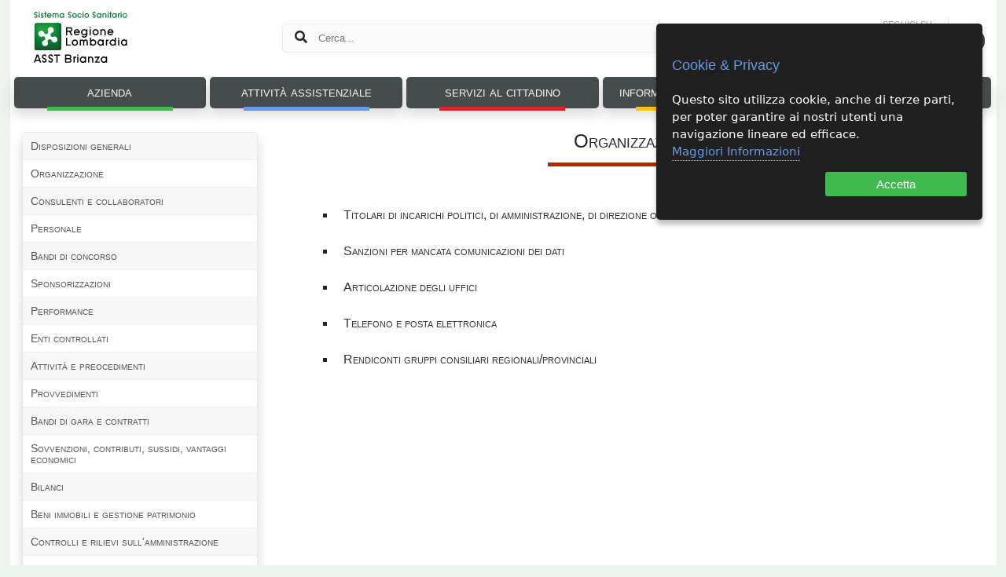

--- FILE ---
content_type: text/html
request_url: https://www.asst-brianza.it/web/index.php/Trasparenza/mostra/5.html
body_size: 3659
content:
<!DOCTYPE html>
<html>
<head>
<title>Azienda Socio-Sanitaria Territoriale (ASST) della Brianza</title>
<meta http-equiv="cache-control" content="max-age=0" />
<meta http-equiv="cache-control" content="no-cache" />
<meta http-equiv="expires" content="0" />
<meta http-equiv="expires" content="Tue, 01 Jan 1980 1:00:00 GMT" />
<meta http-equiv="pragma" content="no-cache" />
<meta http-equiv="Content-Type" content="text/html; charset=utf-8" />

<link rel="apple-touch-icon" sizes="180x180" href="/web/icons/apple-touch-icon.png">
<link rel="icon" type="image/png" href="/web/icons/favicon-32x32.png" sizes="32x32">
<link rel="icon" type="image/png" href="/web/icons/favicon-16x16.png" sizes="16x16">
<link rel="manifest" href="/web/icons/manifest.json">
<link rel="mask-icon" href="/web/icons/mask-icon.svg" color="#2f7e14">
<link rel="shortcut icon" href="/web/icons/favicon.ico">

<meta name="description" content="ASST Brianza" />


<link  href="/web/css/base.css?v=1.1" rel="stylesheet" type="text/css" />
<link  href="/web/css/icons.css?v=1.0" rel="stylesheet" type="text/css" />
<link  href="/web/css/custom-icons.css?v=1.0" rel="stylesheet" type="text/css" />
<link  href="/web/css/content.css?v=1.1" rel="stylesheet" type="text/css" />
<link  href="/web/css/footer.css?v=1.0" rel="stylesheet" type="text/css" />
<link  href="/web/css/utility.css?v=1.2" rel="stylesheet" type="text/css" />
<link  href="/web/css/cookies.css?v=1.0" rel="stylesheet" type="text/css" />
<link  href="/web/css/slick.css" rel="stylesheet" type="text/css" />

<script type="text/javascript" src="/web/js/jquery-2.2.4.min.js"></script>
<script type="text/javascript" src="/web/js/jquery.ihavecookies.min.js"></script>
<script type="text/javascript" src="/web/js/slick.min.js"></script>

</head>
<body>
<div id="wrapper">
<div id="header">
    <div id="head">
        <div class="logo">
            <a href="https://www.asst-brianza.it/web/index.php" accesskey="1">
                <img src="https://www.asst-brianza.it/web/img/ASST_Brianza.svg" border="0" alt="ASST della Brianza" height="65px" />
            </a>
        </div>
        <div class="searchbox">
            <div class="searchboxwrapper">
                <form method="post" action="https://www.asst-brianza.it/web/index.php/cerca/cerca_nel_sito.html">
                    <i class="fas fa-search"></i>
                    <input type="text" name="testo" id="cerca_nel_sito" placeholder="Cerca..." class="searchtext" />
                </form>
            </div>
        </div>
        <div class="iconlinks">
            <div class="socialcontainer">
                <span class="socialtitle">SEGUICI SU</span>
                <div class="linkcontainer">
                    <a href="https://www.facebook.com/profile.php?id=61556653627796" target="_blank" class="link"><i class="fab fa-facebook"></i></a>
                    <a href="https://www.instagram.com/asst_brianza/" target="_blank" class="link"><i class="fab fa-instagram"></i></a>
                    <a href="https://www.linkedin.com/company/asst-brianza/" target="_blank" class="link"><i class="fab fa-linkedin"></i></a>
                    <a href="https://www.youtube.com/channel/UC46ODrdE_dkdS7Vsk48bUNw" target="_blank" class="link"><i class="fab fa-youtube"></i></a>
                </div>
            </div>

            <div class="iconlink">

            
                <a href="https://www.asst-brianza.it/web//index.php/pages/name/numeritelefonici" title="Contatti" class="marginleft10">
                    <img src="https://www.asst-brianza.it/web/img/link/contatti.png" width="32px" alt="Contatti">
                </a>
            </div>
        </div>
    </div>
 
    <!-- MENU PRINCIPALE NAVIGAZIONE -->
    <div id="navigation">
        <ul id="menu">

            <li class="menuitem">
                <a href="#" class="mainlink green">Azienda</a>
                <ul class="submenu shadow"><li class="submenuitem">  <a href="https://www.asst-brianza.it/web/index.php/pages/name/chisiamo">Chi Siamo</a></li><li class="submenuitem">  <a href="https://www.asst-brianza.it/web/index.php/organizzazione/organigramma">Organizzazione Aziendale</a></li><li class="submenuitem">  <a href="https://www.asst-brianza.it/web/index.php/Trasparenza/mostra/56">Carta dei Servizi</a></li><li class="submenuitem">  <a href="https://www.asst-brianza.it/web/index.php/schede/scheda/2">Qualità e Sicurezza delle Cure</a></li></ul></li>
            <li class="menuitem">
                <a href="#" class="mainlink blue">Attività Assistenziale</a>
                <ul class="submenu shadow"><li class="submenuitem">  <a href="https://www.asst-brianza.it/web/index.php/dipaziendali/dipartimento/all">Dipartimenti Sanitari</a></li><li class="submenuitem">  <a href="https://www.asst-brianza.it/web/index.php/pages/name/ilricovero">Il Ricovero</a></li><li class="submenuitem">  <a href="https://www.asst-brianza.it/web/index.php/schede/scheda/51">Dimissioni Protette</a></li><li class="submenuitem">  <a href="https://www.asst-brianza.it/web/index.php/schede/scheda/7">Cure Domiciliari</a></li><li class="submenuitem">  <a href="https://www.asst-brianza.it/web/index.php/pages/name/cureperidisabili">Cure per i Disabili</a></li><li class="submenuitem">  <a href="https://www.asst-brianza.it/web/index.php/schede/scheda/48">Odontoiatria</a></li><li class="submenuitem">  <a href="https://www.asst-brianza.it/web/index.php/schede/scheda/11">Dipendenze</a></li><li class="submenuitem">  <a href="https://www.asst-brianza.it/web/index.php/schede/scheda/31">Salute Mentale</a></li><li class="submenuitem">  <a href="https://www.asst-brianza.it/web/index.php/strutturesulterritorio/">Strutture sul Territorio</a></li></ul></li>
            <li class="menuitem">
                <a href="#" class="mainlink red">Servizi al Cittadino</a>
                <ul class="submenu shadow"><li class="submenuitem">  <a href="https://www.asst-brianza.it/web/index.php/Trasparenza">Amministrazione Trasparente</a></li><li class="submenuitem">  <a href="https://www.asst-brianza.it/web/index.php/schede/scheda/32">Alunni Disabili</a></li><li class="submenuitem">  <a href="https://www.asst-brianza.it/web/index.php/schede/scheda/36">Attestazione Assistenza all'Estero</a></li><li class="submenuitem">  <a href="https://www.asst-brianza.it/web/index.php/schede/scheda/5">Invalidi</a></li><li class="submenuitem">  <a href="https://www.asst-brianza.it/web/index.php/presidi/area/39">Grave Disabilità</a></li><li class="submenuitem">  <a href="https://www.asst-brianza.it/web/index.php/schede/scheda/50">Interdizione Anticipata della Gravidanza – Maternità a Rischio</a></li><li class="submenuitem">  <a href="https://www.asst-brianza.it/web/index.php/schede/scheda/30">Patenti, Porto d'armi, Certificazioni</a></li><li class="submenuitem">  <a href="https://www.asst-brianza.it/web/index.php/schede/scheda/4">Protesica - Incontinenza</a></li><li class="submenuitem">  <a href="https://www.asst-brianza.it/web/index.php/schede/scheda/10">Scelta e revoca</a></li><li class="submenuitem">  <a href="https://www.asst-brianza.it/web/index.php/schede/scheda/54">Continuità Assistenziale (Ex Guardia medica)</a></li><li class="submenuitem">  <a href="https://www.asst-brianza.it/web/index.php/pages/name/pagopa">Pagamenti pagoPA</a></li><li class="submenuitem">  <a href="https://www.asst-brianza.it/web/index.php/schede/scheda/16">TAO - Servizi on line</a></li><li class="submenuitem">  <a href="https://www.asst-brianza.it/web/index.php/schede/scheda/52">Patenti - Commissione Medica Locale - Provincia Monza e Brianza</a></li></ul></li>
            <li class="menuitem">
                <a href="#" class="mainlink yellow">Informazioni e Modulistica</a>
                <ul class="submenu shadow"><li class="submenuitem">  <a href="https://www.asst-brianza.it/web/index.php/pages/name/comearrivare">Come Arrivare</a></li><li class="submenuitem">  <a href="https://www.asst-brianza.it/web/index.php/pages/name/domandericorrenti-faq">Domande ricorrenti - FAQ</a></li><li class="submenuitem">  <a href="https://www.asst-brianza.it/web/index.php/modulistica">Modulistica</a></li><li class="submenuitem">  <a href="https://www.asst-brianza.it/web/index.php/pages/name/numeritelefonici">Numeri Telefonici</a></li><li class="submenuitem">  <a href="https://www.asst-brianza.it/web/index.php/schede/scheda/26">Orari visite parenti</a></li><li class="submenuitem">  <a href="https://www.asst-brianza.it/web/index.php/pages/name/disposizionianticipateditrattamentodat">Disposizioni Anticipate di Trattamento (DAT)</a></li><li class="submenuitem">  <a href="https://www.asst-brianza.it/web/index.php/pages/name/postaelettronicacertificata-p.e.c">Posta Elettronica Certificata - P.E.C.</a></li><li class="submenuitem">  <a href="https://www.asst-brianza.it/web/index.php/pages/name/fatturazioneelettronica">Fatturazione Elettronica</a></li><li class="submenuitem">  <a href="https://www.asst-brianza.it/web/index.php/pages/name/alboavvocati">Albo Avvocati</a></li><li class="submenuitem">  <a href="https://www.asst-brianza.it/web/index.php/pages/name/assicurazione">Assicurazione</a></li><li class="submenuitem">  <a href="https://www.asst-brianza.it/web/index.php//Trasparenza/mostra/60">Liste di Attesa</a></li></ul></li>
            <li class="menuitem">
                <a href="#" class="mainlink purple">Comunicazione e Relazione</a>
                <ul class="submenu shadow"><li class="submenuitem">  <a href="https://www.asst-brianza.it/web/index.php/schede/scheda/15">Comunicazione e Relazioni Esterne</a></li><li class="submenuitem">  <a href="https://www.asst-brianza.it/web/index.php/schede/scheda/22">Ufficio Relazioni con il Pubblico</a></li><li class="submenuitem">  <a href="https://www.asst-brianza.it/web/index.php/pages/name/upt-ufficiodipubblicatutela">Ufficio di Pubblica Tutela</a></li><li class="submenuitem">  <a href="https://www.asst-brianza.it/web/index.php/schede/scheda/18">Comitato Unico di Garanzia</a></li><li class="submenuitem">  <a href="https://www.asst-brianza.it/web/index.php/pages/name/medicinadigenere">Medicina di Genere</a></li><li class="submenuitem">  <a href="https://www.asst-brianza.it/web/index.php/pages/name/prevenzioneepromozionedellasalute">Prevenzione e Promozione della Salute</a></li><li class="submenuitem">  <a href="https://www.asst-brianza.it/web/index.php/pages/name/privacy">Privacy</a></li><li class="submenuitem">  <a href="https://www.sbbl.regione.lombardia.it/">SBBL - Sistema Bibliotecario Biomedico Lombardo</a></li></ul></li>        </ul>
  </div>
</div>

<div class="sectionmenu">
    <div>
        <ul>
            <li>
                <a href="https://www.asst-brianza.it/web/index.php/Trasparenza/mostra/1.html"  alt="Disposizioni generali">Disposizioni generali</a>            </li>
            <li>
                <a href="https://www.asst-brianza.it/web/index.php/Trasparenza/mostra/5.html"  alt="Organizzazione">Organizzazione</a>            </li>
            <li>
                <a href="https://www.asst-brianza.it/web/index.php/Trasparenza/mostra/12.html"  alt="Consulenti e collaboratori">Consulenti e collaboratori</a>            </li>
            <li>
                <a href="https://www.asst-brianza.it/web/index.php/Trasparenza/mostra/13.html"  alt="Personale">Personale</a>            </li>
            <li>
                <a href="https://www.asst-brianza.it/web/index.php/Trasparenza/link/24.html"  alt="Bandi di concorso">Bandi di concorso</a>            </li>
            <li>
                <a href="https://www.asst-brianza.it/web/index.php/Trasparenza/mostra/122.html"  alt="Sponsorizzazioni">Sponsorizzazioni</a>            </li>
            <li>
                <a href="https://www.asst-brianza.it/web/index.php/Trasparenza/mostra/25.html"  alt="Performance">Performance</a>            </li>
            <li>
                <a href="https://www.asst-brianza.it/web/index.php/Trasparenza/mostra/31.html"  alt="Enti controllati">Enti controllati</a>            </li>
            <li>
                <a href="https://www.asst-brianza.it/web/index.php/Trasparenza/mostra/36.html"  alt="Attività e preocedimenti">Attività e preocedimenti</a>            </li>
            <li>
                <a href="https://www.asst-brianza.it/web/index.php/Trasparenza/mostra/41.html"  alt="Provvedimenti">Provvedimenti</a>            </li>
            <li>
                <a href="https://www.asst-brianza.it/web/index.php/Trasparenza/mostra/45.html"  alt="Bandi di gara e contratti">Bandi di gara e contratti</a>            </li>
            <li>
                <a href="https://www.asst-brianza.it/web/index.php/Trasparenza/mostra/46.html"  alt="Sovvenzioni, contributi, sussidi, vantaggi economici">Sovvenzioni, contributi, sussidi, vantaggi economici</a>            </li>
            <li>
                <a href="https://www.asst-brianza.it/web/index.php/Trasparenza/mostra/49.html"  alt="Bilanci">Bilanci</a>            </li>
            <li>
                <a href="https://www.asst-brianza.it/web/index.php/Trasparenza/mostra/52.html"  alt="Beni immobili e gestione patrimonio">Beni immobili e gestione patrimonio</a>            </li>
            <li>
                <a href="https://www.asst-brianza.it/web/index.php/Trasparenza/mostra/55.html"  alt="Controlli e rilievi sull'amministrazione">Controlli e rilievi sull'amministrazione</a>            </li>
            <li>
                <a href="https://www.asst-brianza.it/web/index.php/Trasparenza/mostra/56.html"  alt="Servizi erogati">Servizi erogati</a>            </li>
            <li>
                <a href="https://www.asst-brianza.it/web/index.php/Trasparenza/mostra/61.html"  alt="Pagamenti dell'amministrazione">Pagamenti dell'amministrazione</a>            </li>
            <li>
                <a href="https://www.asst-brianza.it/web/index.php/Trasparenza/mostra/64.html"  alt="Opere pubbliche">Opere pubbliche</a>            </li>
            <li>
                <a href="https://www.asst-brianza.it/web/index.php/Trasparenza/mostra/65.html"  alt="Pianificazione e governo del territorio">Pianificazione e governo del territorio</a>            </li>
            <li>
                <a href="https://www.asst-brianza.it/web/index.php/Trasparenza/mostra/66.html"  alt="Informazioni ambientali">Informazioni ambientali</a>            </li>
            <li>
                <a href="https://www.asst-brianza.it/web/index.php/Trasparenza/mostra/67.html"  alt="Strutture sanitarie private accreditate">Strutture sanitarie private accreditate</a>            </li>
            <li>
                <a href="https://www.asst-brianza.it/web/index.php/Trasparenza/mostra/68.html"  alt="Interventi straordinari e di emergenza">Interventi straordinari e di emergenza</a>            </li>
            <li>
                <a href="https://www.asst-brianza.it/web/index.php/Trasparenza/mostra/69.html"  alt="Altri contenuti">Altri contenuti</a>            </li>
        </ul>
    </div>
</div>
<div class='contents menucontents'>
    <h1 class="sectiontitle sectiontitlered">
        Organizzazione    </h1>


<div class="sectionsubmenu">
    <ul>
        <li>
            <a href="https://www.asst-brianza.it/web/index.php/Trasparenza/mostra/7.html"  alt="Titolari di incarichi politici, di amministrazione, di direzione o di governo">Titolari di incarichi politici, di amministrazione, di direzione o di governo</a>        </li>
        <li>
            <a href="https://www.asst-brianza.it/web/index.php/Trasparenza/mostra/8.html"  alt="Sanzioni per mancata comunicazioni dei dati">Sanzioni per mancata comunicazioni dei dati</a>        </li>
        <li>
            <a href="https://www.asst-brianza.it/web/index.php/Trasparenza/link/10.html"  alt="Articolazione degli uffici">Articolazione degli uffici</a>        </li>
        <li>
            <a href="https://www.asst-brianza.it/web/index.php/Trasparenza/mostra/11.html"  alt="Telefono e posta elettronica">Telefono e posta elettronica</a>        </li>
        <li>
            <a href="https://www.asst-brianza.it/web/index.php/Trasparenza/mostra/93.html"  alt="Rendiconti gruppi consiliari regionali/provinciali">Rendiconti gruppi consiliari regionali/provinciali</a>        </li>
    </ul>
</div>



      
  </div>
    <div id="push">&nbsp;</div>
</div>
<div id="footer">
  <div id="footername">Azienda Socio-Sanitaria Territoriale della Brianza</div>
  <div id="footercontacts">
    <span>Via Santi Cosma e Damiano, 10 - 20871 Vimercate (MB)</span><span>Tel: 039.66541</span><span>PEC: protocollo@pec.asst-brianza.it</span>
  </div>
  <div id="bottomlinks">
    <div id="links">
        <div class="link"><a href="https://www.asst-brianza.it/web/index.php/pages/name/privacy.html">Privacy</a></div>
        <div class="link"><a href="https://www.asst-brianza.it/web/index.php/pages/name/notelegali.html">Note legali</a></div>
        <div class="link"><a href="https://www.asst-brianza.it/web/index.php/pages/name/responsabilipubblicazione.html">Responsabili pubblicazione</a></div>
        <div class="link">
          <a href="http://www.eupolis.regione.lombardia.it/cs/Satellite?c=Page&childpagename=Regione%2FMILayout&cid=1213635077941&p=1213635077941&pagename=RGNWrapper" target="_blank">Elenco siti tematici</a>        </div>
    </div>
    <div id="footerpiva">C.F. e P.IVA 09314320962</div>
  </div>
</div>
<script>
$('body').ihavecookies({
  title: "Cookie & Privacy",
  message: "Questo sito utilizza cookie, anche di terze parti, per poter garantire ai nostri utenti una navigazione lineare ed efficace.<br>",
  moreInfoLabel: "Maggiori Informazioni",
  acceptBtnLabel: "Accetta",
  link: "/web/uploads/files_pages/68.pdf",
  delay: 600
});
</script>
</body>
</html>


--- FILE ---
content_type: text/css
request_url: https://www.asst-brianza.it/web/css/base.css?v=1.1
body_size: 1428
content:
@charset "utf-8";

html, body {
	height: 100%;
	font-family: -apple-system,BlinkMacSystemFont,"Segoe UI",Roboto,"Helvetica Neue",Arial,"Noto Sans",sans-serif,"Apple Color Emoji","Segoe UI Emoji","Segoe UI Symbol","Noto Color Emoji";
}
body {
	line-height: 1;
	color: #212529;
	background: #ecf3ec;
	margin: 0;
	padding: 0;
}
:focus {
	outline: 0;
}
a {
	color: #158a2f;
}
a:hover {
	color: #053a18;
}
a:link, a:visited {
	text-decoration: none;
}
#wrapper {
	margin: 0px auto -123px;
	width:1255px; 
	background: white;
	min-height: 100%;
}
#header {
	width:100%;
	clear:both;
}
#head {
	display: table;
	height:65px;
	padding: 15px 0;
	margin-left:30px;
}
#head .logo {
	display: table-cell;
	vertical-align: middle;
	width: 250px;
	height: 100%;
}
#head .searchbox {
	display: table-cell;
	vertical-align: middle;
	width: 680px;
	height: 100%;
	/*text-align: center;*/
}
#head .searchbox .searchboxwrapper {
	border: 1px solid #eaeaea;
    border-radius: 5px;
    width: 500px;
    margin: 0 auto;
    padding: 0 0 0 15px;
    background-color: #fafafa;
}

#head .searchbox .searchboxwrapper .searchtext {
	width: 470px;
    padding: 10px 15px 10px 5px;
    border: 0;
    margin: 0 0 0 5px;
    box-sizing: border-box;
    background-color: transparent;
}
/*
#head #cerca_nel_sito {
	background: url(../img/cerca_nel_sito.gif) no-repeat 15px center #fafafa; 
    border: 1px solid #eaeaea;
    border-radius: 5px;
    width: 400px;
    padding: 10px 15px 10px 45px;
}
*/
#ricerca {
	clear:both;
	height:106px;
}

#head .iconlinks {
	display: table-cell;
	vertical-align: middle;
	text-align: right;
	width: 300px;
	height: 100%;
	padding: 0 15px;
}
#head .iconlink {
	/*width: 50px;*/
	display: inline-block;
}

/*SOCIAL*/
#head .socialcontainer {
	display: inline-block;
	border-right: 1px solid #e1e1e1;
	padding: 0 20px;
}
#head .socialcontainer .socialtitle {
	font-size: 0.7rem;
	color: #999;
}
#head .socialcontainer .linkcontainer {
	font-size: 2rem;
	padding: 2px 0;
}
#head .socialcontainer .link {
	color: #a1a1a1;
}
#head .socialcontainer .link:hover {
	color: #515454;
}



/*//////////////////////TOP MENU */
#navigation {
	height: 40px;
}
#navigation #menu {
	margin: 0;
	padding: 0;
	list-style: none;
}
#navigation .menuitem {
	background: #464b4c;
	display:block;
	box-sizing: border-box;
	float:left;
	width: 19.5%;
	position:relative;
	z-index: 200;
	border-bottom: 0px;
	color: #fafafa;
    text-align: center;
    margin-right: 5px;
    border-radius: 5px;
    box-shadow: 0 .5rem 1rem rgba(0,0,0,.15)!important;
}
#navigation .menuitem:first-child {
  margin-left: 5px;
}
#navigation .menuitem:last-child {
  border-right: 0;
}
#navigation .menuitem .mainlink {
	display:block;
	color: #ffffff;
	height:30px;
    font-size:1.15rem;
    padding-top: 10px;
	text-decoration:none;
}
#navigation .menuitem a:link,
#navigation .menuitem a:visited {
	color:#fafafa;
	font-variant: small-caps;
	text-transform: lowercase;
}
#navigation .menuitem .mainlink:after {
	border-top: 5px solid #9a2dde;
    margin: 10px auto;
    width: 160px;
    content: "";
    display: block;
}
#navigation .menuitem .green:after {
	border-top: 5px solid #40b94f;
}
#navigation .menuitem .blue:after {
	border-top: 5px solid #669ae8;
}
#navigation .menuitem .red:after {
	border-top: 5px solid #cf2929;
}
#navigation .menuitem .yellow:after {
	border-top: 5px solid #ffc019;
}
#navigation .menuitem .purple:after {
	border-top: 5px solid #9a2dde;
}
#navigation .menuitem:hover ul.submenu {
	display: block;
}
#navigation .submenu {
	width:245px;
	display:none;
	position: absolute;
	top: 39px;
	left: 0;
	background-color:#525758;
	z-index:6;
	margin: 0;
	padding: 1px 0 0 0;
	list-style: none;
	border-radius: 5px;
}
#navigation .static {
	display:block;
	position:relative;
	float:left;
	clear:both;
	top:0;
	z-index:-1;
}
#navigation .submenuitem {
	border-bottom: 1px solid #3b3d3e;
}
#navigation .submenuitem:last-child {
	border: 0;
}
#navigation .submenuitem:hover {
	background-color: #464848;
    color: #fff;
    border-radius: 5px;
}
#navigation .submenuitem a {
	display:block;
	text-align:left;
	padding:0;
	height: auto;
}
#navigation .submenuitem a:link,
#navigation .submenuitem a:visited, 
#navigation .menuitem.selected .submenuitem a:link,
#navigation .menuitem.selected .submenuitem a:visited {
	color: #fafafa;
	text-decoration:none;
	font-weight: normal;
	border-right: 0;
	padding: 12px 10px;
}

--- FILE ---
content_type: text/css
request_url: https://www.asst-brianza.it/web/css/custom-icons.css?v=1.0
body_size: 980
content:
@font-face {
  font-family: 'icomoon';
  src:  url('custom-fonts/icomoon.eot?anm5ve');
  src:  url('custom-fonts/icomoon.eot?anm5ve#iefix') format('embedded-opentype'),
    url('custom-fonts/icomoon.ttf?anm5ve') format('truetype'),
    url('custom-fonts/icomoon.woff?anm5ve') format('woff'),
    url('custom-fonts/icomoon.svg?anm5ve#icomoon') format('svg');
  font-weight: normal;
  font-style: normal;
  font-display: block;
}

[class^="icon-"], [class*=" icon-"] {
  /* use !important to prevent issues with browser extensions that change fonts */
  font-family: 'icomoon' !important;
  speak: never;
  font-style: normal;
  font-weight: normal;
  font-variant: normal;
  text-transform: none;
  line-height: 1;
  font-size: 120%;

  /* Better Font Rendering =========== */
  -webkit-font-smoothing: antialiased;
  -moz-osx-font-smoothing: grayscale;
}

.icon-fix-dama {
  padding-bottom: 13px !important;
}
.icon-asstv-dama:before {
  content: "\e900";
}

@font-face {
  font-family: 'asstv-sos';
  src: url('sos-violenza/asstv-sos.eot?27320141');
  src: url('sos-violenza/asstv-sos.eot?27320141#iefix') format('embedded-opentype'),
       url('sos-violenza/asstv-sos.woff2?27320141') format('woff2'),
       url('sos-violenza/asstv-sos.woff?27320141') format('woff'),
       url('sos-violenza/asstv-sos.ttf?27320141') format('truetype'),
       url('sos-violenza/asstv-sos.svg?27320141#asstv-sos') format('svg');
  font-weight: normal;
  font-style: normal;
}

/* Chrome hack: SVG is rendered more smooth in Windozze. 100% magic, uncomment if you need it. */
/* Note, that will break hinting! In other OS-es font will be not as sharp as it could be */
/*
@media screen and (-webkit-min-device-pixel-ratio:0) {
  @font-face {
    font-family: 'asstv-sos';
    src: url('../font/asstv-sos.svg?27320141#asstv-sos') format('svg');
  }
}
*/

[class^="fsos-"]:before, [class*=" fsos-"]:before {
  font-family: "asstv-sos";
  font-style: normal;
  font-weight: normal;
  speak: never;

  display: inline-block;
  text-decoration: inherit;
  width: 1em;
  margin-right: .2em;
  text-align: center;
  /* opacity: .8; */

  /* For safety - reset parent styles, that can break glyph codes*/
  font-variant: normal;
  text-transform: none;
  line-height: 1em;
  margin-left: .2em;

  /* you can be more comfortable with increased icons size */
  font-size: 150%;

  /* Font smoothing. That was taken from TWBS */
  -webkit-font-smoothing: antialiased;
  -moz-osx-font-smoothing: grayscale;
}
/*Fix for homepage icon */
.icon-fix-sosviolenza {
  padding-bottom: 5px !important;
  padding-top: 16px !important;
}

.fsos-sos-violenza:before {
  content: '\e800';
}

--- FILE ---
content_type: text/css
request_url: https://www.asst-brianza.it/web/css/content.css?v=1.1
body_size: 4203
content:
h1.sectiontitle, h2.sectiontitle, h3.sectiontitle, h4.sectiontitle, h5.sectiontitle, h6.sectiontitle {
    font-size: 1.5rem;
    margin: 5px 0;
    padding: 10px 0;
    font-variant: small-caps;
    text-align: center;
    font-weight: normal;
}
h1.sectiontitle:after, h2.sectiontitle:after, h3.sectiontitle:after, h4.sectiontitle:after, h5.sectiontitle:after, h6.sectiontitle:after {
    border-top: 5px solid #515454;
    margin: 15px auto;
    width: 220px;
    content: "";
    display: block;
}
h1.sectiontitlered:after, h2.sectiontitlered:after, h3.sectiontitlered:after, h4.sectiontitlered:after, h5.sectiontitlered:after, h6.sectiontitlered:after {
    border-top: 5px solid #b92500;
}
h1.sectiontitleyellow:after, h2.sectiontitleyellow:after, h3.sectiontitleyellow:after, h4.sectiontitleyellow:after, h5.sectiontitleyellow:after, h6.sectiontitleyellow:after {
    border-top: 5px solid #ffc019;
}
h1.sectiontitleblue:after, h2.sectiontitleblue:after, h3.sectiontitleblue:after, h4.sectiontitleblue:after, h5.sectiontitleblue:after, h6.sectiontitleblue:after {
    border-top: 5px solid #669ae8;
}
h1.sectiontitlegreen:after, h2.sectiontitlegreen:after, h3.sectiontitlegreen:after, h4.sectiontitlegreen:after, h5.sectiontitlegreen:after, h6.sectiontitlegreen:after {
    border-top: 5px solid #40b94f;
}
h1.sectiontitleviolet:after, h2.sectiontitleviolet:after, h3.sectiontitleviolet:after, h4.sectiontitleviolet:after, h5.sectiontitleviolet:after, h6.sectiontitleviolet:after {
    border-top: 5px solid #9a2dde;
}

/**** Subtitles */
h1.subtitles, h2.subtitles, h3.subtitles, h4.subtitles, h5.subtitles, h6.subtitles,
.sectioncontent h2, .sectioncontent h3, .sectioncontent h4 {
    font-size: 1.2rem;
    margin: 25px 0 0 0;
    padding: 10px 0;
    font-variant: small-caps;
    color: #464b4c;
    text-align: center;
	font-weight: normal;
}
h1.subtitles:after, h2.subtitles:after, h3.subtitles:after, h4.subtitles:after, h5.subtitles:after, h6.subtitles:after,
.sectioncontent h2:after, .sectioncontent h3:after, .sectioncontent h4:after {
    border-top: 2px solid #464b4c;
    /*margin: 10px 0 0 0;*/
    margin: 10px auto 0;
    width: 160px;
    content: "";
    display: block;
}
.mainsubtitle {
    font-size: 1.4em;
    margin: 0;
    padding: 0;
    font-variant: small-caps;
    text-align: center;
    font-weight: normal;
    color: #888888;
}

/******************************** BUTTONS */
.button {
    display: inline-block;
    font-weight: 400;
    color: #212529;
    text-align: center;
    vertical-align: middle;
    -webkit-user-select: none;
    -moz-user-select: none;
    -ms-user-select: none;
    user-select: none;
    background-color: transparent;
    border: 1px solid transparent;
    padding: .375rem .75rem;
    font-size: 1rem;
    line-height: 1.5;
    border-radius: .25rem;
    transition: color .15s ease-in-out,background-color .15s ease-in-out,border-color .15s ease-in-out,box-shadow .15s ease-in-out;
    margin: 0.25rem 0;
}
.button-green {
    color: #fff;
    background-color: #02782d;
    border-color: #006d28;
}
.button-green:hover {
    color: #fff;
    background-color: #218838;
    border-color: #1e7e34;
}
.button-red {
    color: #fff;
    background-color: #28a745;
    border-color: #28a745;
}
.button-red:hover {
    color: #fff;
    background-color: #218838;
    border-color: #1e7e34;
}
.button-blue {
    color: #fff;
    background-color: #0d6efd;
    border-color: #0d6efd;
}
.button-blue:hover {
    color: #fff;
    background-color: #0b5ed7;
    border-color: #0a58ca;
}
.button-yellow {
    color: #fff;
    background-color: #28a745;
    border-color: #28a745;
}
.button-violet {
    color: #fff;
    background-color: #9a2dde;
    border-color: #6e11a9;
}
.button-violet:hover {
    color: #fff;
    background-color: #53127b;
    border-color: #431261;
}
.button-black {
    color: #fff;
    background-color: #28a745;
    border-color: #28a745;
}

/******************************** MENU CONTENUTO */
.sectionmenu {
    width: 300px;
    margin: 30px 15px;
    display: inline-block;
    border: 1px solid #e6e6e6;
    border-radius: 5px;
    box-sizing: border-box;
    box-shadow: 0 .5rem 1rem rgba(0,0,0,.15)!important;
}
.sectionmenu ul {
    list-style-type: none;
    list-style-image: none;
    padding: 0;
    margin: 0;
}
.sectionmenu ul li {
    border-bottom: 1px solid #efefef;
}
.sectionmenu ul li:last-child {
    border-bottom: 0;
}
.sectionmenu ul li:nth-child(odd) {
    background-color: #f7f7f7;
}
.sectionmenu ul li:hover {
    background-color: #ededed;
}
.sectionmenu ul li a {
    display:block;
    padding: 10px;
    font-variant: small-caps;
    font-size: 0.9rem;
    color: #555555;
}
.sectionsubmenu {
    margin: 15px 0 30px 50px;
}
.sectionsubmenu ul {
    list-style-type: square;
    padding: 0;
    margin: 0;
}
.sectionsubmenu ul li {
    margin: 2px 0;
}
.sectionsubmenu ul li:hover {
    text-decoration: underline;
}
.sectionsubmenu ul li a {
    display:block;
    padding: 10px;
    font-variant: small-caps;
    color: #333;
}

/******************************** CONTENUTO */
.contents {
	width: 100%;
	padding: 15px 30px 30px 30px;
	box-sizing: border-box;
	line-height: 1.5em;
}
.menucontents {
	width: 920px;
	display: inline-block;
	vertical-align: top;
}
a.link {
    color: #396884;
}
a.link:hover {
    text-decoration: underline;
}

/******************************** FILES */
h6.sectionfiles {
    font-size: 1.1rem;
    margin: 25px 0 10px 0;
    padding: 10px 0;
    font-variant: small-caps;
}
h6.sectionfiles:after {
    border-top: 2px solid #eaeaea;
    margin: 10px 0 0 0;
    width: 280px;
    content: "";
    display: block;
}
h6.sectionsubfiles {
    font-size: 1rem;
    margin: 25px 0 10px 10px;
    padding: 10px 0;
    font-variant: small-caps;
}
h6.sectionsubfiles:after {
    border-top: 2px solid #eaeaea;
    margin: 10px 0 0 0;
    width: 180px;
    content: "";
    display: block;
}
.file {
    margin:10px 0;
    padding:1px;
}
.file:after {
    border-top: 1px solid #dadada;
    margin: 10px 0 0 30px;
    width: 160px;
    content: "";
    display: block;
}
.file a { }
.file .fileinfo,
.newsfileinfo { 
    color: #909090;
    font-size: 0.9em;
}
.newsfileinfo {
    text-transform: none;
    font-weight: normal;
}
.fileinfoupd {
    color: #909090;
    font-size: 0.8em;
    margin-left: 35px;
}
.file img {
    margin-right: 10px;
    width: 24px;
    height: 24px;
}
.file .filedescription {
    font-size: 0.9em;
    color: #808080;
    margin-left: 35px;
}
.pagination {
    text-align: center;
}
.pagination a {
    display: inline-block;
    box-sizing: border-box;
    background-color: #eaeaea;
    text-align: center;
    border-radius: 5px;
    margin: 0 3px;
    padding: 2px 7px;
    width: 1.75rem;
}
.pagination strong {
    display: inline-block;
    box-sizing: border-box;
    background-color: #eaeaea;
    text-align: center;
    border-radius: 5px;
    margin: 0 3px;
    padding: 2px 7px;
    width: 1.75rem;
}

/******************************** SCHEDE */
.section {
    padding-left: 0;
    padding-right: 0;
}
.section .sctszone {  }
.section .sctszone .column {
    display: inline-block;
    vertical-align: top;
    box-sizing: border-box;
}
.section .sctszone .sectioncontent {
    width: 71%;
    padding: 5px 5px 5px 30px;
}
.section .sctszone .sectioncontent table {
    width: 100%;
}
.section .sctszone .sectioncontent figure.table {
    margin: 0;
}
.section .sctszone .sectioncontent figure.table table {
    border-collapse: collapse;
}
.section .sctszone .sectioncontent figure.table table th {
    font-size: 1.1rem;
}
.section .sctszone .sectioncontent figure.table table td {
    padding: 0 3px;
}
.section .sctszone .sectimagewrapper {
    text-align: center;
    margin: 15px 3px;
}
.section .sctszone .sectimage {
    border: 0;
    max-width: 780px;
}
.section .sctszone .sidebar {
    width: 28%;
    padding: 0 0 5px 0;
}
.nosidebar .sctszone .sidebar {
    display: none;
}
.nosidebar .sctszone .sectioncontent {
    width: 100%;
    padding-right:30px;
}
.section .sectionmenu {
    width: 100%;
}
.section .sectvideowrapper {
    padding-left: 3px;
    margin: 25px 0 25px 0;
}
.section .sectvideowrapper .sctvideonosup {
    color: #000;
    text-align:center;
    padding: 10px 3px;
    margin-top: 30px;
}
.section .sectextlinkwrapper h6 {
    font-size: 1rem;
    margin: 15px 0 10px 0;
    padding: 5px 0 5px 10px;
    font-variant: small-caps;
}
.section .sectextlinkwrapper h6:after {
    border-top: 2px solid #eaeaea;
    margin: 10px 0 0 0;
    width: 280px;
    content: "";
    display: block;
}
.section .sectextlinkwrapper ul {
    list-style-type: square;
    margin-left: 0;
}
.section .sectextlinkwrapper ul li {
    margin: 5px 0 10px 0;
}
.section .sectextlinkwrapper ul li:after {
    border-bottom: 1px solid #d9d9d9;
    margin-top: 3px;
    width: 120px;
    content: "";
    display: block;
}
.section .sectextlinkwrapper ul li a {
    font-size: 0.9em;
    padding: 5px 0;
}
.section .sectextlinkwrapper ul li img {
    margin-left: 5px;
    width: 12px;
    height: 12px;
}
.fileAggregatorBlk {
    margin-left: 25px;
    border-left: 1px dotted #bfc5cc;
    box-sizing: border-box;
    padding-left: 10px;
}

/****************************** NEWS */
.headimage {
    text-align: center;
    margin-bottom: 2rem;
    position: relative;
}
.headimage .description {
    position: absolute;
    bottom: 10px;
    left: 5px;
    background-color: rgba(255, 255,255, 0.9);
    padding: 0 5px;
    font-size: 0.8rem;
    border-radius: 5px;
    font-style: italic;
    color: #333;
}
.headimage img {
    border-radius: 10px;
    max-width: 100%;
    width: 100%;
}
.sommarionews {
    display: block;
    font-style: italic;
    margin: 10px auto 20px auto;
    text-align: center;
}
.textcontent {
    margin-bottom: 50px;
}
.textcontent h2:after {
    border-top: 2px solid #464b4c;
    margin-top: 10px;
    margin-left: 10px;
    width: 160px;
    content: "";
    display: block;
}
.textcontent a:hover {
    text-decoration: underline;
}
.imageset {
    display: flex;
    width: 100%;
    align-items: stretch;
    justify-content: space-around;
    background-color: #f5f5f5;
}
.imagecontainer {
    flex:1;
    padding: 10px 5px;
    margin: 0 .5em;
    min-height: 100%;
}
.imagecontainer .imagewrapper {
    width: 18rem;
    background-color: #e0e0e0;
}
.image-description {
    font-style: italic;
    font-size: 0.85rem;
    padding-bottom: 5px;
    margin: 5px;
    color: #666666;
}
.sommarionews {
    margin:10px;
    font-size:1.1rem;
}
.newsyears {
    border: 0px;
    outline: 0px;
    border-bottom: 1px solid #cacaca;
    font-size: 1.3rem;
    padding: 0 15px 10px 15px;
}

/************** TRASPARENZA */
.contents .details {
    padding: 20px 0 20px 30px;
    background-color: #f5f5f5;
    border-radius: 5px;
    display: -webkit-flex;
    display: -ms-flexbox;
    display:flex;
}
.details .dipphoto {
    width:130px;
    display: -webkit-flex;
    display: -ms-flexbox;
    display:flex;
    margin-right:25px;
    align-items: center;
}
.details .dipphoto img {
    width: 130px;
}
.details .dipinfo {
    display:inline-block;
    margin-right:25px;
}
.details .dipinfo img {
    vertical-align: middle;
    margin-right: 0.6rem;
}
.details .nomemedico {
    margin: 1rem 0 1.7rem 0;
    font-weight: bold;
    font-size: 1.2rem;
}
.details .info {
    margin: 0.3em 0;
}
.details .info i {
    font-size: 1.25rem;
    color: #cad1d2;
}
.stafflist {
    background-color: rgb(255, 252, 244);
    padding: 10px 30px;
    font-size: 0.9rem;
}
#descr_unita {
    margin-top: 30px;
}
#descr_unita table {
    width: 100%;
    border-spacing: 0;
}
#descr_unita table td {
    border: 1px solid #eaeaea;
    padding: 10px;
}
.publishresp {
    font-size: 0.9em;
    color: #555555;
    text-align: right;
    margin-top:40px;
}
#azfilter {
    text-align: center;
}
#azfilter a {
    display: inline-block;
    box-sizing: border-box;
    background-color: #eaeaea;
    text-align: center;
    border-radius: 5px;
    margin: 0 2px;
    padding: 2px 7px;
    width: 1.7rem;
}
#azfilter a:hover {
    background-color: #cfcfcf;
}
.listlink {
    margin-top: 20px;
}
.listlink a {
    display: block;
    border-bottom: 1px solid #e3e3e3;
    padding: 7px 10px;
}
.listlink a:hover {
    background-color: #f7f7f7;
}
.accountable {
    margin-top: 30px;
    color: #4B4B4B;
}

/*************** CONCORSI */
.navbutton {
    margin: 2px 0 10px 0;
    display: block;
    text-align: right;
}
.navbutton span {  }
.navbutton span a {
    display: inline-block;
    padding: 9px 4px 9px 9px;
    font-variant: small-caps;
    font-size: 0.9em;
    text-align: center;
    color: #333;
}
.navbutton span a:after {
    border-bottom: 1px solid #464b4c;
    margin: 3px auto;
    width: 80px;
    content: "";
    display: block;
}
.concorsilist {}
.concorsilist .concorso {
    margin: 25px 0;
}
.concorsilist .concorso:after {
    clear:both;
    border-bottom: 1px solid #e0e0e0;
    margin: 15px 0;
    width: 260px;
    content: "";
    display: block;
}
.concorsilist .concorso .icon {
    display: inline-block;
    width: 75px;
    vertical-align: top;
}
.concorsilist .concorso .info {
    display: inline-block;
    width: calc(100% - 90px);
}
.concorsilist .concorso .info .title {
    font-weight: 500;
    text-transform: uppercase;
}
.concorsilist .concorso .info .title a {
    color: #333;
}
.concorsilist .concorso .info .tipologia {
    font-size: 0.8rem;
    background-color: #e2e7e8;
    color: #27292b;
    display: inline-block;
    padding: 0 10px;
    border-radius: 10px;
    font-variant: all-small-caps;
}
.concorsilist .concorso .publishdate {
    color: #888;
    font-size: 0.9rem;
}
.concorsilist .concorso .sommario {
    color: #666;
    font-size: 0.8rem;
    text-align: left;
    display: block;
    font-style: italic;
    margin: 10px 0;
}
.concorsilist .concorso .scadenza {
    font-size: 0.8rem;
    text-align: left;
    margin: 10px 0 20px;
    font-style: italic;
    font-variant: small-caps;
    color: #666;
    margin: 10px 0;
}
.infolabel {  }
.infolabel dt {
    font-weight: bold;
}
.infolabel dd {  }
.deptlist {  }
.deptlist ul {  }
.deptlist ul li {
    display: inline-block;
    width: 33%;
    padding: 3px 0;
}
.deptlist ul li a {
    color: #125a2b;
}
.deptlist ul li a:hover {
    color: #02782d;
    text-decoration: underline;
}

/***************************** DIPARTIMENTI */
.direttoredip {
    font-weight: normal;
    border-bottom: none;
    padding: 0px;
}
.nomemedico {  }

/***************************** RICERCA */
.searchsections {
    text-align: center;
}
.searchsections .section {
    display: inline-block;
    background-color: #eaeaea;
    padding: 0 10px;
    border-radius: 10px;
    margin: 8px 5px;
    font-variant: small-caps;
}
.searchsections .section:hover {
    background-color: #c7cfd8;
}
.searchsections .section a {  }
.searchsections .section span {
    font-weight: bold;
    color: #394961;
}

/***************************** HOMEPAGE */

/*************** IMAGES CAROUSEL **/
#hptoprow {
    box-sizing: content-box;
    border-top: 2px solid #515454;
    margin-top: 15px;
}
#hpimages .newsblock { 
    color: #333;
}
#hpimages .newsblock img {
    width: 100%;
    height: 480px;
}
#hpimages .newsblock .newstitlewrapper {
    position: absolute;
    bottom: 10%;
    right: 0;
    width: 100%;
    text-align: center;
}
#hpimages .newsblock .newstitlewrapper .newstitle {
    background: #fff;
    opacity: 0.9;
    display: inline;
    padding: 10px 15px;
    padding-left: 30px;
    font-size: 1.7rem;
    font-variant: small-caps;
    text-align: right;
    border-radius: 10px;
}

/************ BUTTONS LINKS */
#hpbuttonswrapper {
	text-align: center;
    margin-top: 50px;
}
#hpbuttonswrapper .column {
    width: 15%;
    display: inline-block;
    vertical-align:top;
}
.hpbutton {
    display: block;
    min-height: 140px;
    color: #000;
    text-align: center;
    text-transform: uppercase;
    background-position: center 42px;
    background-repeat: no-repeat;
    border: solid 1px #CCC;
    padding: 3px 3px 10px 3px;
    margin-right: 10px;
    margin-bottom: 20px;
    margin-left: 10px;
}
.hpbutton .buttonicon {
    padding: 22px;
    font-size: 3em;
    color: #02782d;
}
.hpbutton:hover {
    border-color: #02782d;
}
.hpbutton:hover .buttonicon {
    color: #125a2b;
}
.hpbuttonred .buttonicon {
    color: #b71d1d;
}
.hpbuttonred:hover {
    border-color: #8a3939;
}
.hpbuttonred:hover .buttonicon {
    color: #8a3939;
}
.hpbuttonyellow .buttonicon {
    color: #ffc019;
}
.hpbuttonyellow:hover {
    border-color: #d49f13;
}
.hpbuttonyellow:hover .buttonicon {
    color: #d49f13;
}
.hpbuttonblue .buttonicon {
    color: #669ae8;
}
.hpbuttonblue:hover {
    border-color: #396cb9;
}
.hpbuttonblue:hover .buttonicon {
    color: #396cb9;
}
.hpbuttonviolet .buttonicon {
    color: #9a2dde;
}
.hpbuttonviolet:hover {
    border-color: #8e49b9;
}
.hpbuttonviolet:hover .buttonicon {
    color: #8e49b9;
}
.hpbuttonblack .buttonicon {
    color: #464b4c;
}
.hpbuttonblack:hover {
    border-color: #1e2121;
}
.hpbuttonblack:hover .buttonicon {
    color: #1e2121;
}

/*************** HOSPITALS */
#hphospitalrow {
    text-align: center;
    margin: 20px 0 40px 0;
}
#hphospitalrow .hospbox {
    display: inline-block;
    overflow: hidden;
    width: 200px;
    margin: 0 1px;
    height: 100%;
    border: 1px solid #a7adb1;
    border-radius: 5px;
    border-bottom: 2px solid #125327;
    color: #333;
}
#hphospitalrow .hospbox img {
    height: 120px;
    width: 100%;
    overflow: hidden;
}
#hphospitalrow .hospbox .hosptitle {
    font-weight: bold;
    font-size: 0.9em;
    margin-top: 5px;
}
#hphospitalrow .hospbox .hospdesc {
    font-size: 0.7em;
    padding: 5px 3px 10px 3px;
}
#hpcontent { }
#hpcontent .row {
    display:flex;
    text-align: center;
    justify-content: center;
}
.boxlink {
    text-align: left;
    vertical-align:top;
    display: inline-block;
    border: 1px solid #e0e0e0;
    margin: 25px 20px;
    width: 28%;
}
.boxlink .boximage {
    width: 100%;
    height: 200px;
}
.boxlink .boxtitle {
    border-top: 10px solid #02782d;
}
.boxlink .boxtitlered {
    border-top: 10px solid #CF2929;
}
.boxlink .boxtitleblue {
    border-top: 10px solid #669AE8;
}
.boxlink .boxtitleyellow {
    border-top: 10px solid #FFC019;
}
.boxlink .boxtitleviolet {
    border-top: 10px solid #9a2dde;
}
.boxlink .boxtitle h5 {
    font-weight: bold;
    margin: 0.75em 0.25em 0.50em 0.25em;
    font-size: 1.2rem;
    padding: 10px 7px;
}
.boxlink .boxbody {
    padding: 0.75em 1.5em;
    line-height: 1.5;
}
.boxlink .boxbody p {
    margin-top: 0;
}
.boxlink .boxbody .link {
    display: block;
    color: #02782d;
    padding: 7px 0;
}
.boxlink .boxbody .link:hover {
    color: #125a2b;
    text-decoration: underline;
}
.boxlinkfw {
    width: 70%;
    background: linear-gradient(180deg, rgba(218,224,228,1) 0%, rgba(255,255,255,1) 100%);
    text-align: center;
}
.boxlinkfw .button {
    margin: 0 5px;
}
.boxlinkh {
    text-align: left;
    vertical-align: top;
    display: inline-block;
    border: 1px solid #e0e0e0;
    margin: 25px 20px;
    width: 75%;
}
.boxlinkh .wrapper {
    display: flex;
    border-left: 10px solid #0d6efd;
}
.boxlinkh .boxtitle {
    justify-content: start;
    width: 40%;
    padding: 0 12px;
    background: rgb(218,224,228);
    background: linear-gradient(90deg, rgba(218,224,228,1) 0%, rgba(255,255,255,1) 100%);
}
.boxlinkh .boxtitle h3 {
    font-weight: bold;
    margin: 0.75em 0.25em 0.5em 0.25em;
    font-size: 1.2rem;
    padding: 10px 7px;
}
.boxlinkh .boxbody {
    justify-content: center;
    width: 60%;
    text-align: center;
    margin: 12px 36px 12px 12px;
}
.boxlinkh .boxbody a {
    margin-left: 5px;
    margin-right: 5px;
}


/*************** BANNER IMAGES */
#hpbanners {
    clear: both;
    text-align: center;
    margin: 50px 10px 10px 10px;
}
#hpbanners a img {
    margin: 2px;
    height: 70px;
}
#hpbanners a:hover  {
    text-decoration: none;
}

/****************** SEARCH PAGE */
.srcres {
    margin: 4px 0 4px 15px
}
.srcres a:hover {
    text-decoration: underline;
}

/*************** GENERIC STYLES */
.hr {
    width: 280px;
    border: 0;
    border-bottom: 5px solid #515454;
    margin: 30px auto;
}

.table {
    width: 100%;
    border-collapse: collapse;
    margin: 10px;
}
.table thead th {
    vertical-align: bottom;
    border-bottom: 2px solid #dee2e6;
}
.table th, .table td {
    padding: 0.5rem;
    border-bottom: 1px solid #dee2e6;
    vertical-align: top;
}
.scroller {}
.scroller .arrow {
    width: 10%;
    display: inline-block;
    font-size: 2rem;
    text-align: center;
    color: #9b9c9d;
    cursor: pointer;
}
.scroller .arrow:hover {
    color: #555656;
}
.scroller .valuetext {
    display: inline-block;
    text-align: center;
    width: 79%;
    font-size: 1.2rem;
}
.scroller .valuetext strong {
    font-weight: 500;
}


--- FILE ---
content_type: text/css
request_url: https://www.asst-brianza.it/web/css/footer.css?v=1.0
body_size: 468
content:
#push, #footer {
	width: 1255px;
	margin: 0 auto;
}
#push {
	height: 116px;
}
#footer {
	clear: both;
	background-color: #d9dbdc;
	border-top: #e3e3e3;
}
#footername {
	text-align: center;
	font-size:1.2rem;
	padding: 15px 0 5px 0;
	font-variant:small-caps;
}
#footername:after {
    border-top: 1px solid #92ab92;
    margin: 13px auto;
    width: 220px;
    content: "";
    display: block;
}
#footercontacts {
	text-align: center;
	margin-bottom: 10px;
	font-size: 0.8rem;
}
#footercontacts span {
	margin: 0 10px;
	color: #666666;
}
#bottomlinks {
	border-top: 1px solid #353939;
	background-color: #464b4c;
}
#footerpiva {
	display: inline-block;
	width: 39%;
	text-align: right;
	padding: 0 12px;
	color: #a4a9ab;
    font-size: 0.8rem;
    box-sizing: border-box;
}
#links {
	padding: 9px 0;
	display: inline-block;
	width: 60%;
}
#footer .link {
	display: inline;
	padding: 0;
	text-align: center;
	padding: 5px 15px 5px 15px;
	color: #464b4c;;
}
#footer .link a {
	color: #bfc3c5;
	text-decoration: none;
	font-size: 0.9rem;
}
#footer .link a:hover {
	color: #a6abad;
	text-decoration: none;
}

--- FILE ---
content_type: text/css
request_url: https://www.asst-brianza.it/web/css/utility.css?v=1.2
body_size: 313
content:
.shadow {
	box-shadow: 0 .5rem 1rem rgba(0,0,0,.15)!important;
}
.textjustify {
    text-align: justify;
}
.textcenter {
    text-align: center;
}
.fontbold {
    font-weight: bold;
}
.margin20 {
    margin-top: 20px;
}
.marginbottom20 {
    margin-bottom: 20px;
}
.marginleft10 {
    margin-left: 10px;
}
.border-rad-10 {
	border-radius: 10px;
}
.bi_progettodama {
	background-color: #02782d;
    -webkit-mask: url(/web/img/icon/logo_dama.svg) no-repeat center / contain;
    mask: url(/web/img/icon/logo_dama.svg) no-repeat center;
    height: 1em;
    width: 1.5em;
    margin: 0 auto;
}

--- FILE ---
content_type: text/css
request_url: https://www.asst-brianza.it/web/css/cookies.css?v=1.0
body_size: 610
content:
#gdpr-cookie-message {
    position: fixed;
    right: 30px;
    top: 30px;
    max-width: 375px;
    background-color: #202020;
    padding: 20px;
    border-radius: 5px;
    box-shadow: 0 6px 6px rgba(0,0,0,0.25);
    margin-left: 30px;
    font-family: system-ui;
    z-index: 9999;
}
#gdpr-cookie-message h4 {
    color: #669AE8;
    font-family: 'Quicksand', sans-serif;
    font-size: 18px;
    font-weight: 500;
}
#gdpr-cookie-message h5 {
    color: #C00;
    font-family: 'Quicksand', sans-serif;
    font-size: 15px;
    font-weight: 500;
    margin-bottom: 10px;
}
#gdpr-cookie-message p, #gdpr-cookie-message ul {
    color: white;
    font-size: 15px;
    line-height: 1.5em;
    margin-bottom: 15px;
}
#gdpr-cookie-message p:last-child {
    margin-bottom: 10px;
    text-align: right;
}
#gdpr-cookie-message li {
    width: 49%;
    display: inline-block;
}
#gdpr-cookie-message a {
    color: #669AE8;
    text-decoration: none;
    font-size: 15px;
    padding-bottom: 2px;
    border-bottom: 1px dotted rgba(255,255,255,0.75);
    transition: all 0.3s ease-in;
}
#gdpr-cookie-message a:hover {
    color: white;
    border-bottom-color: #669AE8;
    transition: all 0.3s ease-in;
}
#gdpr-cookie-message button {
    border: none;
    background: #40B94F;
    color: white;
    font-family: 'Quicksand', sans-serif;
    font-size: 15px;
    padding: 7px;
    border-radius: 3px;
    margin-left: 15px;
    cursor: pointer;
    transition: all 0.3s ease-in;
}
#gdpr-cookie-message button:hover {
    background: white;
    color: #40B94F;
    transition: all 0.3s ease-in;
}
button#gdpr-cookie-accept {
    width: 180px;
}
button#gdpr-cookie-advanced {
    display: none;
}
#gdpr-cookie-message button:disabled {
    opacity: 0.3;
}
#gdpr-cookie-message input[type="checkbox"] {
    float: none;
    margin-top: 0;
    margin-right: 5px;
}

--- FILE ---
content_type: image/svg+xml
request_url: https://www.asst-brianza.it/web/img/ASST_Brianza.svg
body_size: 34341
content:
<svg id="Livello_1" data-name="Livello 1" xmlns="http://www.w3.org/2000/svg" xmlns:xlink="http://www.w3.org/1999/xlink" viewBox="0 0 506.87 276.4"><defs><style>.cls-1{fill:none;}.cls-2{clip-path:url(#clip-path);}.cls-3{clip-path:url(#clip-path-2);}.cls-4{isolation:isolate;}.cls-5{fill:#fff;}.cls-6{fill:#00762e;}</style><clipPath id="clip-path" transform="translate(-7.38 -12.35)"><path class="cls-1" d="M113.66,72H26.84c-5.92,0-9.3.44-13.5,4.62S8.73,84.13,8.73,90.06V205c0,5.92.12,9,4,12.88s7,4,12.88,4H141.73c5.93,0,9-.12,12.88-4s4-7,4-12.88V88.81c0-5.9-.13-9-4-12.87s-7-4-12.88-4H113.66Z"/></clipPath><clipPath id="clip-path-2" transform="translate(-7.38 -12.35)"><rect class="cls-1" x="8.63" y="71.84" width="149.88" height="149.9"/></clipPath></defs><g class="cls-2"><g class="cls-3"><g class="cls-3"><image class="cls-4" width="315" height="315" transform="translate(1.06 59.29) scale(0.48)" xlink:href="[data-uri]"/></g></g></g><path class="cls-5" d="M68.73,152.67a11.36,11.36,0,0,1-6.48,14.72A16,16,0,1,0,83,176.53a11.38,11.38,0,0,1,21.21-8.24,16,16,0,1,0,9.15-20.71,11.35,11.35,0,1,1-8.22-21.17,16,16,0,1,0-20.74-9.16,11.37,11.37,0,1,1-21.18,8.25A16,16,0,1,0,54,146.19a11.33,11.33,0,0,1,14.71,6.48" transform="translate(-7.38 -12.35)"/><path d="M211,108.72a5.9,5.9,0,0,0-1.79-4.31,5.79,5.79,0,0,0-4.26-1.8h-16.6v12.18H205a6.13,6.13,0,0,0,6-6.07m-.62,30.73-10.58-18.32H188.39v18.32h-6.32V96.38H205a12.39,12.39,0,0,1,2,24.6l10.74,18.48h-7.31Z" transform="translate(-7.38 -12.35)"/><path d="M251,120.13a10.44,10.44,0,0,0-3.86-5.35,10.3,10.3,0,0,0-12.41,0,10.68,10.68,0,0,0-3.85,5.35Zm6.82,3.09a17.46,17.46,0,0,1-.28,3.14H230.83a10.54,10.54,0,0,0,3.85,5.34,10.24,10.24,0,0,0,6.21,2.05q5.61,0,9.07-5.23l5.31,3.49q-5.34,8-14.38,8A16.39,16.39,0,0,1,229,135.1a16.82,16.82,0,1,1,28.79-11.88" transform="translate(-7.38 -12.35)"/><path d="M291.89,123.22a10.6,10.6,0,1,0-3.12,7.43,10.14,10.14,0,0,0,3.12-7.43m6.32,12.65a16,16,0,0,1-5,11.76,16.43,16.43,0,0,1-20,2.81,19.58,19.58,0,0,1-6.27-5.86l5.34-3.48q3.47,5.21,9,5.21a9.63,9.63,0,0,0,7.49-3.09,12.3,12.3,0,0,0,3-7.55,15.72,15.72,0,0,1-11,4.32,15.47,15.47,0,0,1-11.57-4.94,17.09,17.09,0,0,1,0-23.65,15.38,15.38,0,0,1,11.57-5,15.65,15.65,0,0,1,11.08,4.48v-3.95h6.32v28.94Z" transform="translate(-7.38 -12.35)"/><path d="M310.21,106.9h6.33v32.55h-6.33Zm0-10.53h6.33v6.24h-6.33Z" transform="translate(-7.38 -12.35)"/><path d="M353.28,123.22a10.58,10.58,0,1,0-3.11,7.43,10.11,10.11,0,0,0,3.11-7.43m6.32,0a17,17,0,1,1-5-11.88,16.23,16.23,0,0,1,5,11.88" transform="translate(-7.38 -12.35)"/><path d="M391.07,139.45V120.6a7.58,7.58,0,0,0-2.34-5.55,7.71,7.71,0,0,0-11.08,0,7.58,7.58,0,0,0-2.34,5.55v18.85H369V106.9h6.33V110a12.74,12.74,0,0,1,9-3.58,12,12,0,0,1,9.45,4.38,14.35,14.35,0,0,1,3.67,9.84v18.85Z" transform="translate(-7.38 -12.35)"/><path d="M433.67,120.13a10.44,10.44,0,0,0-3.86-5.35,10.28,10.28,0,0,0-12.4,0,10.7,10.7,0,0,0-3.86,5.35Zm6.82,3.09a17.46,17.46,0,0,1-.28,3.14H413.55a10.5,10.5,0,0,0,3.86,5.34,10.21,10.21,0,0,0,6.2,2.05c3.75,0,6.76-1.75,9.07-5.23L438,132q-5.34,8-14.38,8a16.41,16.41,0,0,1-11.91-4.87,16.82,16.82,0,1,1,28.79-11.88" transform="translate(-7.38 -12.35)"/><polygon points="174.68 183.28 174.68 140.21 181.01 140.21 181.01 177.05 202.08 177.05 202.08 183.28 174.68 183.28"/><path d="M240.93,179.4a10.64,10.64,0,0,0-10.55-10.52,10.19,10.19,0,0,0-7.44,3.11,10.5,10.5,0,1,0,18,7.41m6.32,0a17,17,0,1,1-5-11.88,16.26,16.26,0,0,1,5,11.88" transform="translate(-7.38 -12.35)"/><path d="M294.51,195.63v-19.9A7.15,7.15,0,0,0,292.7,171a5.68,5.68,0,0,0-4.48-2.06,6,6,0,0,0-4.66,1.91,7.28,7.28,0,0,0-1.67,4.94v19.9h-6.32v-19.9a7.1,7.1,0,0,0-1.81-4.78,5.68,5.68,0,0,0-4.5-2.06,5.94,5.94,0,0,0-4.62,1.91,7.1,7.1,0,0,0-1.69,4.94v19.9h-6.32V163.1H263v2a11.49,11.49,0,0,1,7.37-2.57,10.42,10.42,0,0,1,8.48,4.2,12,12,0,0,1,9.43-4.2,11.72,11.72,0,0,1,8.94,3.92,13.12,13.12,0,0,1,3.67,9.25v19.9h-6.33Z" transform="translate(-7.38 -12.35)"/><path d="M340.22,179.4a10.58,10.58,0,1,0-3.11,7.43,10.11,10.11,0,0,0,3.11-7.43m6.34,0a16.46,16.46,0,0,1-4.78,11.81,15.38,15.38,0,0,1-11.52,4.94,15.54,15.54,0,0,1-11.06-4.38v3.86h-6.32V152.56h6.32V167a15.82,15.82,0,0,1,22.58.53,16.76,16.76,0,0,1,4.78,11.84" transform="translate(-7.38 -12.35)"/><path d="M380.67,179.4a10.58,10.58,0,1,0-3.11,7.43,10.11,10.11,0,0,0,3.11-7.43m0,16.23v-3.86a16.1,16.1,0,0,1-22.64-.56,17.09,17.09,0,0,1,0-23.65,15.89,15.89,0,0,1,22.64-.53v-3.95H387v32.55Z" transform="translate(-7.38 -12.35)"/><path d="M413.74,168.88a8.64,8.64,0,0,0-5.93,2.25,7.21,7.21,0,0,0-2.5,5.65v18.85H399V163.08h6.32v2.84a11.63,11.63,0,0,1,8.42-3.37Z" transform="translate(-7.38 -12.35)"/><path d="M446.53,179.4a10.6,10.6,0,1,0-3.12,7.43,10.12,10.12,0,0,0,3.12-7.43m0,16.23v-3.86a15.63,15.63,0,0,1-11.08,4.38,15.46,15.46,0,0,1-11.57-4.94,17.12,17.12,0,0,1,0-23.65,15.9,15.9,0,0,1,22.65-.53V152.56h6.33v43.07Z" transform="translate(-7.38 -12.35)"/><path d="M464.85,163.08h6.32v32.55h-6.32Zm0-10.52h6.32v6.24h-6.32Z" transform="translate(-7.38 -12.35)"/><path d="M507.92,179.4a10.58,10.58,0,1,0-3.11,7.43,10.15,10.15,0,0,0,3.11-7.43m0,16.23v-3.86a16.1,16.1,0,0,1-22.64-.56,17.09,17.09,0,0,1,0-23.65,15.89,15.89,0,0,1,22.64-.53v-3.95h6.33v32.55Z" transform="translate(-7.38 -12.35)"/><path d="M40.71,287.71l-3-8H17.11l-3,8H7.38l16-44.1h8.18l16.08,44.1Zm-13.27-36.4-8,21.92h16Z" transform="translate(-7.38 -12.35)"/><path d="M70.41,255.39a7.31,7.31,0,0,0-1.9-4.2,5.29,5.29,0,0,0-4-1.67,6,6,0,0,0-4.39,1.8,5.71,5.71,0,0,0-1.86,4.3c0,2.63,1.6,4.7,4.81,6.19l4.43,2,4.43,2q4.81,3.31,4.81,9.89a11.93,11.93,0,0,1-3.76,8.88,12.41,12.41,0,0,1-9,3.63,11.81,11.81,0,0,1-8.06-2.94,13.32,13.32,0,0,1-4.3-7.64L57.93,276a7.45,7.45,0,0,0,1.9,4.14A5.48,5.48,0,0,0,64,281.87a6.11,6.11,0,0,0,4.39-1.8,5.8,5.8,0,0,0,1.86-4.33q0-3.86-4.8-6.1c-3-1.35-5.48-2.5-7.33-3.46a41.71,41.71,0,0,1-4-2.26q-2.37-1.64-2.37-8.31a12,12,0,0,1,3.74-8.88,12.63,12.63,0,0,1,9-3.67,11.46,11.46,0,0,1,8,3,13.55,13.55,0,0,1,4.27,7.68Z" transform="translate(-7.38 -12.35)"/><path d="M105.06,255.39a7.31,7.31,0,0,0-1.9-4.2,5.29,5.29,0,0,0-4-1.67,6,6,0,0,0-4.39,1.8,5.71,5.71,0,0,0-1.86,4.3c0,2.63,1.6,4.7,4.81,6.19l4.43,2,4.43,2q4.81,3.31,4.81,9.89a11.93,11.93,0,0,1-3.76,8.88,12.41,12.41,0,0,1-9,3.63,11.81,11.81,0,0,1-8.06-2.94,13.32,13.32,0,0,1-4.3-7.64L92.58,276a7.45,7.45,0,0,0,1.9,4.14,5.48,5.48,0,0,0,4.14,1.77,6.11,6.11,0,0,0,4.39-1.8,5.8,5.8,0,0,0,1.86-4.33q0-3.86-4.8-6.1c-3-1.35-5.48-2.5-7.33-3.46a41.71,41.71,0,0,1-4-2.26q-2.37-1.64-2.37-8.31a12,12,0,0,1,3.74-8.88,12.63,12.63,0,0,1,9-3.67,11.46,11.46,0,0,1,8,3,13.55,13.55,0,0,1,4.27,7.68Z" transform="translate(-7.38 -12.35)"/><path d="M136.94,250v37.72h-6.48V250H117v-6.38h33.42V250Z" transform="translate(-7.38 -12.35)"/><path class="cls-6" d="M22.73,21.28a5.38,5.38,0,0,0-1.37-3A3.84,3.84,0,0,0,18.43,17a4.39,4.39,0,0,0-3.18,1.3,4.12,4.12,0,0,0-1.35,3.11q0,2.86,3.48,4.48l3.21,1.46,3.21,1.46A8.13,8.13,0,0,1,27.28,36a8.66,8.66,0,0,1-2.72,6.43,9,9,0,0,1-6.5,2.63,8.52,8.52,0,0,1-5.83-2.13,9.61,9.61,0,0,1-3.11-5.54l4.57-1.24a5.43,5.43,0,0,0,1.37,3,4,4,0,0,0,3,1.28,4.42,4.42,0,0,0,3.18-1.3A4.19,4.19,0,0,0,22.59,36q0-2.79-3.48-4.41c-2.2-1-4-1.81-5.31-2.5a28.56,28.56,0,0,1-2.88-1.64c-1.14-.79-1.72-2.8-1.72-6A8.65,8.65,0,0,1,11.91,15a9.11,9.11,0,0,1,6.51-2.65,8.28,8.28,0,0,1,5.81,2.2,9.73,9.73,0,0,1,3.09,5.56Z" transform="translate(-7.38 -12.35)"/><path class="cls-6" d="M34.31,17.37V12.75H39v4.62Zm0,27.31V20.55H39V44.68Z" transform="translate(-7.38 -12.35)"/><path class="cls-6" d="M60.45,38a6.77,6.77,0,0,1-2.15,5,7.19,7.19,0,0,1-5.1,2.06,6.94,6.94,0,0,1-4.57-1.6,7.5,7.5,0,0,1-2.54-4.25L50.62,38c.3,1.63,1.17,2.45,2.58,2.45A2.62,2.62,0,0,0,55,39.72a2.36,2.36,0,0,0,.8-1.76c0-1.11-.85-2-2.54-2.77a34.18,34.18,0,0,1-4.71-2.31A6.38,6.38,0,0,1,46,27.41a7.31,7.31,0,0,1,7.25-7.25,6.8,6.8,0,0,1,4.57,1.67,7.71,7.71,0,0,1,2.49,4.23l-4.57,1.19q-.52-2.4-2.49-2.4a2.56,2.56,0,0,0-1.83.75,2.48,2.48,0,0,0-.75,1.81c0,1.1.85,2,2.54,2.77,1.34.58,2.4,1.06,3.17,1.45a11,11,0,0,1,1.52.86A6.47,6.47,0,0,1,60.45,38Z" transform="translate(-7.38 -12.35)"/><path class="cls-6" d="M73.14,25.24V44.68H68.45V25.24H64.56V20.55h3.89v-7.8h4.69v7.8h3.91v4.69Z" transform="translate(-7.38 -12.35)"/><path class="cls-6" d="M104.18,32.65A13,13,0,0,1,104,35H84.21a7.81,7.81,0,0,0,2.86,4,7.55,7.55,0,0,0,4.6,1.51,7.74,7.74,0,0,0,6.72-3.87l3.93,2.59a12.59,12.59,0,0,1-19.49,2.29,12,12,0,0,1-3.66-8.81,12.47,12.47,0,0,1,21.32-8.81A12,12,0,0,1,104.18,32.65Zm-5.05-2.29a7.72,7.72,0,0,0-2.86-4,7.6,7.6,0,0,0-9.2,0,8,8,0,0,0-2.86,4Z" transform="translate(-7.38 -12.35)"/><path class="cls-6" d="M137.35,44.68V29.93A5.23,5.23,0,0,0,136,26.39a4.21,4.21,0,0,0-3.32-1.53,4.39,4.39,0,0,0-3.45,1.42A5.4,5.4,0,0,0,128,29.94V44.69h-4.69V29.94A5.23,5.23,0,0,0,122,26.4a4.21,4.21,0,0,0-3.33-1.53,4.36,4.36,0,0,0-3.42,1.42A5.25,5.25,0,0,0,114,30V44.7h-4.69V20.57H114v1.51a8.46,8.46,0,0,1,5.46-1.9,7.72,7.72,0,0,1,6.28,3.11,8.92,8.92,0,0,1,7-3.11,8.72,8.72,0,0,1,6.63,2.9A9.77,9.77,0,0,1,142,29.94V44.69h-4.69Z" transform="translate(-7.38 -12.35)"/><path class="cls-6" d="M167.42,44.68V41.82a11.94,11.94,0,0,1-16.79-.41,12.18,12.18,0,0,1-3.52-8.76,12.19,12.19,0,0,1,3.52-8.78,11.79,11.79,0,0,1,16.79-.39V20.55h4.69V44.68Zm0-12a7.81,7.81,0,1,0-13.33,5.51,7.82,7.82,0,0,0,13.33-5.51Z" transform="translate(-7.38 -12.35)"/><path class="cls-6" d="M206.31,21.28a5.38,5.38,0,0,0-1.37-3A3.84,3.84,0,0,0,202,17a4.39,4.39,0,0,0-3.18,1.3,4.12,4.12,0,0,0-1.35,3.11q0,2.86,3.48,4.48l3.21,1.46,3.21,1.46A8.13,8.13,0,0,1,210.86,36a8.66,8.66,0,0,1-2.72,6.43,9,9,0,0,1-6.5,2.63,8.52,8.52,0,0,1-5.83-2.13,9.61,9.61,0,0,1-3.11-5.54l4.57-1.24a5.43,5.43,0,0,0,1.37,3,4,4,0,0,0,3,1.28,4.42,4.42,0,0,0,3.18-1.3A4.19,4.19,0,0,0,206.17,36q0-2.79-3.48-4.41c-2.2-1-4-1.81-5.31-2.5a28.56,28.56,0,0,1-2.88-1.64c-1.14-.79-1.72-2.8-1.72-6A8.65,8.65,0,0,1,195.49,15,9.11,9.11,0,0,1,202,12.35a8.28,8.28,0,0,1,5.81,2.2,9.73,9.73,0,0,1,3.09,5.56Z" transform="translate(-7.38 -12.35)"/><path class="cls-6" d="M240.91,32.65a12.5,12.5,0,1,1-21.34-8.81,12.51,12.51,0,0,1,21.34,8.81Zm-4.69,0a7.81,7.81,0,1,0-13.33,5.51,7.82,7.82,0,0,0,13.33-5.51Z" transform="translate(-7.38 -12.35)"/><path class="cls-6" d="M267.17,39.17a13,13,0,0,1-4.55,4.32,12.48,12.48,0,0,1-6.11,1.58,12.16,12.16,0,0,1-8.83-3.61A12,12,0,0,1,244,32.65a12.42,12.42,0,0,1,18.6-10.84,13.13,13.13,0,0,1,4.55,4.32l-3.93,2.58a7.76,7.76,0,0,0-6.72-3.87,7.85,7.85,0,0,0-7.8,7.8,7.82,7.82,0,0,0,7.8,7.8,7.74,7.74,0,0,0,6.72-3.87Z" transform="translate(-7.38 -12.35)"/><path class="cls-6" d="M272.11,17.37V12.75h4.69v4.62Zm0,27.31V20.55h4.69V44.68Z" transform="translate(-7.38 -12.35)"/><path class="cls-6" d="M306.85,32.65a12.5,12.5,0,1,1-21.34-8.81,12.51,12.51,0,0,1,21.34,8.81Zm-4.68,0a7.81,7.81,0,1,0-13.33,5.51,7.82,7.82,0,0,0,13.33-5.51Z" transform="translate(-7.38 -12.35)"/><path class="cls-6" d="M339.11,21.28a5.38,5.38,0,0,0-1.37-3A3.84,3.84,0,0,0,334.81,17a4.35,4.35,0,0,0-3.18,1.3,4.12,4.12,0,0,0-1.35,3.11q0,2.86,3.48,4.48L337,27.38l3.21,1.46A8.13,8.13,0,0,1,343.66,36a8.66,8.66,0,0,1-2.72,6.43,9,9,0,0,1-6.5,2.63,8.52,8.52,0,0,1-5.83-2.13,9.61,9.61,0,0,1-3.11-5.54l4.57-1.24a5.43,5.43,0,0,0,1.37,3,4,4,0,0,0,3,1.28,4.42,4.42,0,0,0,3.18-1.3A4.19,4.19,0,0,0,339,36q0-2.79-3.48-4.41c-2.2-1-4-1.81-5.31-2.5a28.56,28.56,0,0,1-2.88-1.64q-1.71-1.18-1.71-6A8.65,8.65,0,0,1,328.3,15a9.11,9.11,0,0,1,6.51-2.65,8.28,8.28,0,0,1,5.81,2.2,9.73,9.73,0,0,1,3.09,5.56Z" transform="translate(-7.38 -12.35)"/><path class="cls-6" d="M369,44.68V41.82a11.94,11.94,0,0,1-16.79-.41,12.18,12.18,0,0,1-3.52-8.76,12.19,12.19,0,0,1,3.52-8.78A11.79,11.79,0,0,1,369,23.48V20.55h4.69V44.68Zm0-12a7.81,7.81,0,1,0-13.33,5.51A7.82,7.82,0,0,0,369,32.65Z" transform="translate(-7.38 -12.35)"/><path class="cls-6" d="M397.11,44.68v-14a5.63,5.63,0,0,0-1.74-4.12,5.56,5.56,0,0,0-4.11-1.74,5.94,5.94,0,0,0-5.85,5.86v14h-4.69V20.55h4.69v2.26a9.45,9.45,0,0,1,6.65-2.65,8.92,8.92,0,0,1,7,3.25,10.65,10.65,0,0,1,2.72,7.3v14h-4.68Z" transform="translate(-7.38 -12.35)"/><path class="cls-6" d="M408.84,17.37V12.75h4.69v4.62Zm0,27.31V20.55h4.69V44.68Z" transform="translate(-7.38 -12.35)"/><path class="cls-6" d="M426.2,25.24V44.68h-4.69V25.24h-3.89V20.55h3.89v-7.8h4.69v7.8h3.91v4.69Z" transform="translate(-7.38 -12.35)"/><path class="cls-6" d="M452.55,44.68V41.82a11.94,11.94,0,0,1-16.79-.41,12.18,12.18,0,0,1-3.52-8.76,12.19,12.19,0,0,1,3.52-8.78,11.79,11.79,0,0,1,16.79-.39V20.55h4.69V44.68Zm0-12a7.81,7.81,0,1,0-13.33,5.51,7.82,7.82,0,0,0,13.33-5.51Z" transform="translate(-7.38 -12.35)"/><path class="cls-6" d="M475.2,24.85a6.4,6.4,0,0,0-4.39,1.67A5.37,5.37,0,0,0,469,30.71v14h-4.69V20.56H469v2.1a8.63,8.63,0,0,1,6.24-2.49Z" transform="translate(-7.38 -12.35)"/><path class="cls-6" d="M479.29,17.37V12.75H484v4.62Zm0,27.31V20.55H484V44.68Z" transform="translate(-7.38 -12.35)"/><path class="cls-6" d="M514,32.65a12.5,12.5,0,1,1-21.34-8.81A12.51,12.51,0,0,1,514,32.65Zm-4.69,0A7.81,7.81,0,1,0,496,38.16a7.82,7.82,0,0,0,13.33-5.51Z" transform="translate(-7.38 -12.35)"/><path d="M212.39,275.78a12,12,0,0,1-3.72,8.81,12.2,12.2,0,0,1-8.81,3.63H176.67V244.6H198.8a12.7,12.7,0,0,1,12.53,12.53,10.57,10.57,0,0,1-4.53,9A10.5,10.5,0,0,1,212.39,275.78ZM205,257.1a6,6,0,0,0-1.81-4.37,5.9,5.9,0,0,0-4.31-1.82H183.08v12.34h15.75a5.88,5.88,0,0,0,4.31-1.82A6,6,0,0,0,205,257.1ZM206,275.78a6.18,6.18,0,0,0-6.12-6.12H183.08v12.25h16.81a6.18,6.18,0,0,0,6.12-6.13Z" transform="translate(-7.38 -12.35)"/><path d="M237.46,261.13a8.75,8.75,0,0,0-6,2.28,7.31,7.31,0,0,0-2.53,5.72v19.09h-6.41v-33h6.41v2.88a11.78,11.78,0,0,1,8.53-3.41Z" transform="translate(-7.38 -12.35)"/><path d="M243.57,250.91V244.6H250v6.31Zm0,37.31v-33H250v33Z" transform="translate(-7.38 -12.35)"/><path d="M285.14,288.22v-3.91a16.31,16.31,0,0,1-22.94-.56,17.34,17.34,0,0,1,0-24,16.13,16.13,0,0,1,22.94-.53v-4h6.41v33Zm0-16.44a10.74,10.74,0,1,0-3.16,7.53A10.21,10.21,0,0,0,285.14,271.78Z" transform="translate(-7.38 -12.35)"/><path d="M324,288.22V269.13a7.71,7.71,0,0,0-2.37-5.63,7.8,7.8,0,0,0-11.22,0,7.7,7.7,0,0,0-2.37,5.63v19.09h-6.41v-33h6.41v3.09a12.92,12.92,0,0,1,9.08-3.63,12.2,12.2,0,0,1,9.58,4.44,14.51,14.51,0,0,1,3.71,10v19.09H324Z" transform="translate(-7.38 -12.35)"/><path d="M349.2,281.91h16.91v6.31H337.48l17.31-26.56H337.88v-6.41h28.66Z" transform="translate(-7.38 -12.35)"/><path d="M398.61,288.22v-3.91a16.31,16.31,0,0,1-22.94-.56,17.34,17.34,0,0,1,0-24,16.13,16.13,0,0,1,22.94-.53v-4H405v33Zm0-16.44a10.74,10.74,0,1,0-3.16,7.53A10.21,10.21,0,0,0,398.61,271.78Z" transform="translate(-7.38 -12.35)"/></svg>